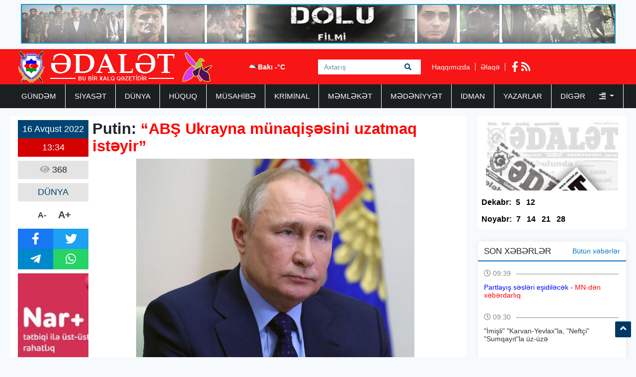

--- FILE ---
content_type: text/html; charset=UTF-8
request_url: https://adalet.az/az/posts/detail/putin-abs-ukrayna-munaqisesini-uzatmaq-isteyir-1660642491
body_size: 7583
content:
<!doctype html>
<html lang="az">
<head>
    <!-- Required meta tags -->
    <meta charset="utf-8">
    <meta name="viewport" content="width=device-width, initial-scale=1, shrink-to-fit=no">
    <title>    Putin: “ABŞ Ukrayna münaqişəsini uzatmaq istəyir”
</title>

        <meta name="description" content="Rusiya Prezidenti Vladimir Putin Moskva Beynəlxalq Təhl&uuml;kəsizlik Konfran" />
    <meta property="og:image" content="https://eu2.contabostorage.com/71933ea89b5a4d0ca528a15679956e5d:adalet/uploads/img/posts/2022/08/16/5jpg-1660642491.jpg" />
    <meta property="og:image:width" content="640" />
    <meta property="og:image:height" content="360" />
    <meta property="og:locale" content="az_AZ" />
    <meta property="og:type" content="article" />
    <meta property="og:title" content="Putin: “ABŞ Ukrayna münaqişəsini uzatmaq istəyir”" />
    <meta property="og:description" content="Rusiya Prezidenti Vladimir Putin Moskva Beynəlxalq Təhl&uuml;kəsizlik Konfran" />
    <meta property="og:url" content="https://adalet.az/az/posts/detail/putin-abs-ukrayna-munaqisesini-uzatmaq-isteyir-1660642491" />
    <meta property="og:site_name" content="worldinfo.az" />
    <meta property="og:updated_time" content="2025-12-14T06:27:01+04:00" />
    <meta property="article:published_time" content="1970-01-01T04:00:00+04:00" />
    <meta property="article:modified_time" content="2022-08-16T09:34:51+04:00" />
    <meta name="twitter:card" content="summary_large_image" />
    <meta name="twitter:title" content="Putin: “ABŞ Ukrayna münaqişəsini uzatmaq istəyir”" />
    <meta name="twitter:description" content="Rusiya Prezidenti Vladimir Putin Moskva Beynəlxalq Təhl&uuml;kəsizlik Konfran" />
    <meta name="twitter:image" content="https://eu2.contabostorage.com/71933ea89b5a4d0ca528a15679956e5d:adalet/uploads/img/posts/2022/08/16/5jpg-1660642491.jpg" />
    <meta name="twitter:image:width" content="640" />
    <meta name="twitter:image:height" content="360" />
    <link rel="canonical" href="https://adalet.az/az/posts/detail/putin-abs-ukrayna-munaqisesini-uzatmaq-isteyir-1660642491" />
    
    <!-- Bootstrap CSS -->
    <link rel="stylesheet" href="https://adalet.az/frontend/bootstrap/css/bootstrap.min.css">

    <link rel="stylesheet" href="https://adalet.az/frontend/slick/slick.css">
    <link rel="stylesheet" href="https://adalet.az/frontend/slick/slick-theme.css">
    <link rel="stylesheet" href="https://adalet.az/frontend/css/style.css?v2">
    <link rel="stylesheet" href="https://adalet.az/frontend/fontawesome/css/all.min.css">
    <link rel="stylesheet" href="https://adalet.az/frontend/calendar-archive/css/ion.calendar.css">
    <link rel="stylesheet" href="https://adalet.az/frontend/fancybox/fancybox.css">
        <link rel="stylesheet" href="https://adalet.az/frontend/css/details.css?v1">

    <script type="dc17da9ace0ea3a42aaad7ad-text/javascript">
    window.digitalks=window.digitalks||new function(){var t=this;t._e=[],t._c={},t.config=function(c){var i;t._c=c,t._c.script_id?((i=document.createElement("script")).src="//data.digitalks.az/v1/scripts/"+t._c.script_id+"/track.js?&cb="+Math.random(),i.async=!0,document.head.appendChild(i)):console.error("digitalks: script_id cannot be empty!")};["track","identify"].forEach(function(c){t[c]=function(){t._e.push([c].concat(Array.prototype.slice.call(arguments,0)))}})};
    
    digitalks.config({
        script_id: "90342c9c-4d8a-4279-990f-2901963e399f",
        page_url: location.href,
        referrer: document.referrer
    })
    </script>
    
    </head>
<body>
    <div class="container p-2"><a href="https://www.youtube.com/watch?v=x3mvS2eQRkI" target="_blank"><img src="https://adalet.az/frontend/img/top_banner.jpg" width="100%" height="80px"></a></div>
    <header class="container-fluid p-0 header">
        <div class="container p-0">
            <div class="row p-0 m-0" height="70px">
                <div class="col-4 h-left ps-3 pt-1">
                    <a href="https://adalet.az/az"><img src="https://adalet.az/uploads/img/logo.11317.png" height="64px" alt="adalet.az header logo"></a>
                </div>
                <div class="col-4 h-center p-0">
                    <div class="cw-info">
                        <ul class="valute-list">
                            <li>
                                <img src="https://openweathermap.org/img/w/04d.png" width="19px" height="19px">
                                Bakı -°C
                            </li>
                                                    </ul>
                    </div>
                    <form class="form search-box" action="https://adalet.az/az/search" method="get">
                        <input class="form-control rounded-0 search-text" type="text" name="q" placeholder="Axtarış">
                        <button type="submit" class="btn search-btn">
                            <i class="fas fa-search"></i>
                        </button>
                    </form>
                </div>
                <div class="col-4 h-right">
                    <div class="h-pages">
                        <a href="https://adalet.az/az/haqqimizda">Haqqımızda</a>
                        <a href="https://adalet.az/az/elaqe">Əlaqə</a>
                    </div>
                    <div class="h-socials">
                                                <a target="_blank" href="https://www.facebook.com/adalet.az/"><i class="fab fa-facebook-f"></i></a>                                                                                                <a href="https://adalet.az/az/feed"><i class="fas fa-rss"></i></a>
                    </div>
                </div>
            </div>
        </div>
    </header>
    <div class="container-fluid navbar-back">
        <div class="container menu p-0">
            <nav class="navbar navbar-expand navbar-custom py-0">
                <ul class="navbar-nav py-0">
                                                                                                    <li class="nav-item">
                                <a class="nav-link " href="https://adalet.az/az/category/gundem">GÜNDƏM </a>
                            </li>
                                                                                                                            <li class="nav-item">
                                <a class="nav-link " href="https://adalet.az/az/category/siyaset">SİYASƏT </a>
                            </li>
                                                                                                                            <li class="nav-item">
                                <a class="nav-link " href="https://adalet.az/az/category/dunya">DÜNYA </a>
                            </li>
                                                                                                                            <li class="nav-item">
                                <a class="nav-link " href="https://adalet.az/az/category/huquq">HÜQUQ </a>
                            </li>
                                                                                                                            <li class="nav-item">
                                <a class="nav-link " href="https://adalet.az/az/category/musahibe">MÜSAHİBƏ </a>
                            </li>
                                                                                                                            <li class="nav-item">
                                <a class="nav-link " href="https://adalet.az/az/category/kriminal">KRİMİNAL </a>
                            </li>
                                                                                                                            <li class="nav-item">
                                <a class="nav-link " href="https://adalet.az/az/category/memleket">MƏMLƏKƏT </a>
                            </li>
                                                                                                                            <li class="nav-item">
                                <a class="nav-link " href="https://adalet.az/az/category/medeniyyet">MƏDƏNİYYƏT </a>
                            </li>
                                                                                                                            <li class="nav-item">
                                <a class="nav-link " href="https://adalet.az/az/category/idman">İDMAN </a>
                            </li>
                                                                                                                            <li class="nav-item">
                                <a class="nav-link " href="https://adalet.az/az/category/yazarlar">YAZARLAR </a>
                            </li>
                                                                                                <li class="nav-item dropdown">
                                <a class="nav-link dropdown-toggle border-0" href="#" id="navbarDropdown" role="button" data-bs-toggle="dropdown" aria-expanded="false">
                                    Digər <i class="ms-4 fas fa-align-right"></i>
                                </a>
                                <ul class="dropdown-menu" aria-labelledby="navbarDropdown">
                                                                            <li class="nav-item">
                                            <a class="nav-link" href="https://adalet.az/az/category/hadise">HADİSƏ </a>
                                        </li>
                                                                            <li class="nav-item">
                                            <a class="nav-link" href="https://adalet.az/az/category/gunun-letifesi">GÜNÜN LƏTİFƏSİ </a>
                                        </li>
                                                                            <li class="nav-item">
                                            <a class="nav-link" href="https://adalet.az/az/category/edebiyyat">ƏDƏBİYYAT </a>
                                        </li>
                                                                            <li class="nav-item">
                                            <a class="nav-link" href="https://adalet.az/az/category/layihe">LAYİHƏ </a>
                                        </li>
                                                                            <li class="nav-item">
                                            <a class="nav-link" href="https://adalet.az/az/category/sou-biznes">ŞOU-BİZNES </a>
                                        </li>
                                                                            <li class="nav-item">
                                            <a class="nav-link" href="https://adalet.az/az/category/moda">MODA </a>
                                        </li>
                                                                            <li class="nav-item">
                                            <a class="nav-link" href="https://adalet.az/az/category/avtomabil">AVTOMABİL </a>
                                        </li>
                                                                            <li class="nav-item">
                                            <a class="nav-link" href="https://adalet.az/az/category/saglamliq">SAĞLAMLIQ </a>
                                        </li>
                                                                            <li class="nav-item">
                                            <a class="nav-link" href="https://adalet.az/az/category/texnologiya">TEXNOLOGİYA </a>
                                        </li>
                                                                            <li class="nav-item">
                                            <a class="nav-link" href="https://adalet.az/az/category/maraqli">MARAQLI </a>
                                        </li>
                                                                            <li class="nav-item">
                                            <a class="nav-link" href="https://adalet.az/az/category/media">MEDİA </a>
                                        </li>
                                                                            <li class="nav-item">
                                            <a class="nav-link" href="https://adalet.az/az/category/test4">ANALİZ </a>
                                        </li>
                                                                            <li class="nav-item">
                                            <a class="nav-link" href="https://adalet.az/az/category/iqtisadiyyat">İQTİSADİYYAT </a>
                                        </li>
                                                                            <li class="nav-item">
                                            <a class="nav-link" href="https://adalet.az/az/category/elm-ve-tehsil">ELM VƏ TƏHSİL </a>
                                        </li>
                                                                            <li class="nav-item">
                                            <a class="nav-link" href="https://adalet.az/az/category/rubrika">RUBRİKA </a>
                                        </li>
                                                                            <li class="nav-item">
                                            <a class="nav-link" href="https://adalet.az/az/category/foto-qaleriya">Foto Qaleriya </a>
                                        </li>
                                                                            <li class="nav-item">
                                            <a class="nav-link" href="https://adalet.az/az/category/video-qaleriya">Video Qaleriya </a>
                                        </li>
                                                                    </ul>
                            </li>
                                                            </ul>
            </nav>
        </div>
    </div>

    <main class="main p-0 my-3">
    <section class="container p-0">
        <div class="row m-0 p-0">
            <div class="col-9 writer-lists ps-0">
                <div class="row m-0 p-2 bg-white">
                    <div class="row m-0 p-0">
                        <div class="col-2 p-0 ps-2 d-flex flex-column align-items-center">
                            <div class="row m-0 p-0 da-datetime d-flex flex-column w-100">
                                <span class="d-inline-block text-center dad-date p-2">
                                    16 Avqust 2022
                                </span>
                                <span class="d-inline-block text-center dad-time p-2">
                                    13:34
                                </span>
                            </div>
                            <div class="da-view-count text-center p-2 mt-2 w-100"><i class="fa fa-eye"></i> 368</div>
                            <div class="da-news-cat-name text-center p-2 mt-2 w-100">DÜNYA</div>
                            <div class="da-letter-size p-2 mt-2 d-flex flex-row w-75 justify-content-center align-items-center">
                                <a class="minus" href="javascript:ts('font_size',-1)" title="A- Balacalaşdır">A-</a>
                                <a href="javascript:ts('font_size',1)" title="A+ Böyüt">A+</a>
                            </div>
                            <div class="d-flex flex-column p-0 mt-2 w-100 bg-dark da-social">
                                <div class="row p-0 m-0">
                                    <a target="_popup" class="col-6 p-2 text-white fb" href="#"><i class="fab fa-facebook-f"></i></a>
                                    <a target="_popup" class="col-6 p-2 text-white tw" href="#"><i class="fab fa-twitter"></i></a>
                                </div>
                                <div class="row p-0 m-0">
                                    <a target="_popup" class="col-6 p-2 text-white tg" href="#"><i class="fab fa-telegram-plane"></i></a>
                                    <a target="_popup" class="col-6 p-2 text-white wp" href="#"><i class="fab fa-whatsapp"></i></a>
                                </div>
                            </div>
                            <div class="w-100 p-0 mt-2">
                                <a href="http://www.nar.az" target="_blank"><img src="https://adalet.az/frontend/img/post_banner.jpg" class="w-100"></a>
                            </div>
                        </div>
                        <div class="col-10 p-2 pt-0 d-flex flex-column" id="font_size">
                            <h1 class="pb-2 details-title"><strong>Putin: <span style="color:#ff0000">“ABŞ Ukrayna münaqişəsini uzatmaq istəyir”</span></strong></h1>
                            <img src="https://eu2.contabostorage.com/71933ea89b5a4d0ca528a15679956e5d:adalet/uploads/img/posts/2022/08/16/5jpg-1660642491.jpg" width="100%" height="420px">
                            <div class="py-2 details-full-text">
                                <p><strong>Rusiya Prezidenti Vladimir Putin Moskva Beynəlxalq Təhl&uuml;kəsizlik Konfransının iştirak&ccedil;ılarına və qonaqlarına m&uuml;raciət edib.</strong></p>

<p><strong>Adalet.az&nbsp;</strong>APA-ya istinadən xəbər verir ki, o, Qərbin hegemonluğuna son qoyulduğunu bildirib.</p>

<p>&quot;Qərb əlindən &ccedil;ıxan hegemonluğu saxlamaq &uuml;&ccedil;&uuml;n istənilən alternativ inkişaf yollarını durdurmaq istəyir. Kollektiv Qərb məqsədy&ouml;nl&uuml; şəkildə Avropanın təhl&uuml;kəsizliyi sistemini dağıdır&quot;. O deyib.</p>

<p>Rusiya Prezidenti Ukraynada davam edən m&uuml;haribəyə də toxunub.</p>

<p>&quot;ABŞ Ukraynadakı m&uuml;naqişəni uzatmaq istəyir. Eyni zamanda Asiya, Afrika və Latım Amerikasında potensial m&uuml;naqişələri qızışdırırlar&quot;.</p>

<p>Putin N&uuml;mayəndələr Palatasının spikeri Nensi Pelosinin Tayvana səfərini də planlaşdırılmış təxribat adlandırıb.</p>
                            </div>
                        </div>
                                            </div>
                    <div class="row m-0 p-2">
                        <div class="col-12 p-0 ca6-title">
                            <h2 class="ps-3"><i class="fa fa-square"></i> Digər Xəbərlər</h2>
                        </div>
                        <div class="col-12 p-0 ca6l-items" data-nosnippet>
                            <div class="row m-0 p-0">
                                                                <a href="https://adalet.az/az/posts/detail/tramp-tailand-ve-kambocani-yeni-tariflerle-hedeledi-1765690717" class="col-3 p-1">
    <img src="https://adalet.az/uploads/img/posts/2025/12/14/2jpg-1765690717.jpg" height="140px" width="100%">
        <span class="datetime d-block p-1" style="color: #000; font-size: 14px;">
        14 Dekabr 2025 09:38
    </span>
    <h3 class="p-1">Tramp Tailand və Kambocanı yeni tariflərlə hədələdi</h3>
</a>                                                                                                <a href="https://adalet.az/az/posts/detail/indoneziyada-olenlerin-sayi-1000-e-catdi-1765630908" class="col-3 p-1">
    <img src="https://adalet.az/uploads/img/posts/2025/12/13/31jpg-1765630908.jpg" height="140px" width="100%">
        <span class="datetime d-block p-1" style="color: #000; font-size: 14px;">
        13 Dekabr 2025 17:01
    </span>
    <h3 class="p-1">İndoneziyada ölənlərin sayı 1000-ə ÇATDI</h3>
</a>                                                                                                <a href="https://adalet.az/az/posts/detail/erdogan-turkiye-ordusunun-qezzaya-gonderilmesi-1765630325" class="col-3 p-1">
    <img src="https://adalet.az/uploads/img/posts/2025/12/13/30jpg-1765630325.jpg" height="140px" width="100%">
        <span class="datetime d-block p-1" style="color: #000; font-size: 14px;">
        13 Dekabr 2025 16:51
    </span>
    <h3 class="p-1">Ərdoğan: Türkiyə ordusunun Qəzzaya göndərilməsi...</h3>
</a>                                                                                                <a href="https://adalet.az/az/posts/detail/erdogandan-merc-oyunlari-barede-hansi-klub-olursa-olsun-1765628399" class="col-3 p-1">
    <img src="https://adalet.az/uploads/img/posts/2025/12/13/24jpg-1765628399.jpg" height="140px" width="100%">
        <span class="datetime d-block p-1" style="color: #000; font-size: 14px;">
        13 Dekabr 2025 16:19
    </span>
    <h3 class="p-1">Ərdoğandan mərc oyunları barədə: Hansı klub olursa olsun...</h3>
</a>                                 </div><div class="row m-0 p-0">                                                                 <a href="https://adalet.az/az/posts/detail/tayland-kamboca-serhedinde-doyusler-siddetlendi-1765627420" class="col-3 p-1">
    <img src="https://adalet.az/uploads/img/posts/2025/12/13/22jpg-1765627420.jpg" height="140px" width="100%">
        <span class="datetime d-block p-1" style="color: #000; font-size: 14px;">
        13 Dekabr 2025 16:02
    </span>
    <h3 class="p-1">Tayland–Kamboca sərhədində döyüşlər şiddətləndi</h3>
</a>                                                                                                <a href="https://adalet.az/az/posts/detail/erdogan-rusiya-ukrayna-munaqisesinde-sulh-uzaqda-deyil-1765622195" class="col-3 p-1">
    <img src="https://adalet.az/uploads/img/posts/2025/12/13/10jpeg-1765622195.jpeg" height="140px" width="100%">
        <span class="datetime d-block p-1" style="color: #000; font-size: 14px;">
        13 Dekabr 2025 14:35
    </span>
    <h3 class="p-1">Ərdoğan: Rusiya-Ukrayna münaqişəsində sülh uzaqda deyil</h3>
</a>                                                                                                <a href="https://adalet.az/az/posts/detail/rusiya-bu-gece-ukraynaya-son-dovrlerin-en-genismiqyasli-hucumunu-heyata-kecirib-1765619774" class="col-3 p-1">
    <img src="https://adalet.az/uploads/img/posts/2025/12/13/1jpeg-1765619774.jpeg" height="140px" width="100%">
        <span class="datetime d-block p-1" style="color: #000; font-size: 14px;">
        13 Dekabr 2025 13:55
    </span>
    <h3 class="p-1">Rusiya bu gecə Ukraynaya son dövrlərin ən genişmiqyaslı hücumunu həyata keçirib</h3>
</a>                                                                                                <a href="https://adalet.az/az/posts/detail/gerginlik-pik-heddeturkiyeye-mexsus-yuk-gemisi-vuruldu-video-1765567537" class="col-3 p-1">
    <img src="https://adalet.az/uploads/img/posts/2025/12/12/32jpeg-1765567537.jpeg" height="140px" width="100%">
        <span class="datetime d-block p-1" style="color: #000; font-size: 14px;">
        13 Dekabr 2025 00:33
    </span>
    <h3 class="p-1">GƏRGİNLİK PİK HƏDDƏ:Türkiyəyə məxsus yük gəmisi vuruldu - VİDEO - YENİLƏNİB</h3>
</a>                                                                                            </div>
                        </div>
                    </div>
                </div>
            </div>
            <div class="col-3 pe-0">
                <div class="row m-0 p-0 pdfs p-1">
    <a href="https://adalet.az/az/pdf/list">
        <img src="https://adalet.az/frontend/img/pdf.jpg" class="p-0" height="150px" width="100%">
    </a>
            <ul class="pdf-list w-100 p-0 py-2">
        <li class="pdfl-item">Dekabr:</li>
                <li class="pdfl-item">
            <a href="https://adalet.az/uploads/documents/pdf/adalet 5 dekabr 2025pdf-1764873796.pdf" target="_blank">5</a>
        </li>
                <li class="pdfl-item">
            <a href="https://adalet.az/uploads/documents/pdf/adalet 12 dekabr 2025pdf-1765453035.pdf" target="_blank">12</a>
        </li>
            </ul>
                <ul class="pdf-list w-100 p-0 py-2">
        <li class="pdfl-item">Noyabr:</li>
                <li class="pdfl-item">
            <a href="https://adalet.az/uploads/documents/pdf/adalet 7 noyabr 2025 (1) (1)pdf-1763708236.pdf" target="_blank">7</a>
        </li>
                <li class="pdfl-item">
            <a href="https://adalet.az/uploads/documents/pdf/adalet 14 noyabr 2025pdf-1763708247.pdf" target="_blank">14</a>
        </li>
                <li class="pdfl-item">
            <a href="https://adalet.az/uploads/documents/pdf/adalet 21 noyabr 2025pdf-1763724504.pdf" target="_blank">21</a>
        </li>
                <li class="pdfl-item">
            <a href="https://adalet.az/uploads/documents/pdf/adalet 28 noyabr 2025pdf-1764245292.pdf" target="_blank">28</a>
        </li>
            </ul>
        </div>
<div class="row p-0 m-0 mt-4 news-list">
    <div class="nl-title">
        <h1>SON XƏBƏRLƏR</h1>
        <a href="https://adalet.az/az/butun-xeberler">Bütün xəbərlər</a>
    </div>
        <div class="nl-item py-2">
        <a href="https://adalet.az/az/posts/detail/partlayis-sesleri-esidilecek-mn-den-xeberdarliq-1765777196" class="nli-link">
            <span class="d-block w-100 nli-date py-2">
                <i class="far fa-clock"></i> 09:39
            </span>
            <h2 class="d-block w-100 py-1 nli-text">
                <span style="color:#0000ff">Partlayış səsləri eşidiləcək - </span><span style="color:#ff0000">MN-dən xəbərdarlıq</span>
            </h2>
        </a>
    </div>
        <div class="nl-item py-2">
        <a href="https://adalet.az/az/posts/detail/imisli-karvan-yevlaxla-neftci-sumqayitla-uz-uze-1765776676" class="nli-link">
            <span class="d-block w-100 nli-date py-2">
                <i class="far fa-clock"></i> 09:30
            </span>
            <h2 class="d-block w-100 py-1 nli-text">
                "İmişli" "Karvan-Yevlax"la, "Neftçi" "Sumqayıt"la üz-üzə
            </h2>
        </a>
    </div>
        <div class="nl-item py-2">
        <a href="https://adalet.az/az/posts/detail/real-madrid-seferde-qelebe-qazandi-video-1765776645" class="nli-link">
            <span class="d-block w-100 nli-date py-2">
                <i class="far fa-clock"></i> 09:20
            </span>
            <h2 class="d-block w-100 py-1 nli-text">
                "Real Madrid" səfərdə qələbə qazandı - <span style="color:#ff0000">VİDEO</span>
            </h2>
        </a>
    </div>
        <div class="nl-item py-2">
        <a href="https://adalet.az/az/posts/detail/cebrayilin-horovlu-kendine-novbeti-koc-karvani-yola-salindi-1765775554" class="nli-link">
            <span class="d-block w-100 nli-date py-2">
                <i class="far fa-clock"></i> 09:12
            </span>
            <h2 class="d-block w-100 py-1 nli-text">
                Cəbrayılın Horovlu kəndinə növbəti köç karvanı yola salındı
            </h2>
        </a>
    </div>
        <div class="nl-item py-2">
        <a href="https://adalet.az/az/posts/detail/bu-yollarda-sixliq-var-siyahi-1765775521" class="nli-link">
            <span class="d-block w-100 nli-date py-2">
                <i class="far fa-clock"></i> 09:00
            </span>
            <h2 class="d-block w-100 py-1 nli-text">
                Bu yollarda sıxlıq var - <span style="color:#ff0000">SİYAHI</span>
            </h2>
        </a>
    </div>
        <div class="nl-item py-2">
        <a href="https://adalet.az/az/posts/detail/r-1765721686" class="nli-link">
            <span class="d-block w-100 nli-date py-2">
                <i class="far fa-clock"></i> 18:14
            </span>
            <h2 class="d-block w-100 py-1 nli-text">
                XUDU MƏMMƏDOV - <span style="color:#ff0000">98</span>
            </h2>
        </a>
    </div>
        <div class="nl-item py-2">
        <a href="https://adalet.az/az/posts/detail/r-1765719676" class="nli-link">
            <span class="d-block w-100 nli-date py-2">
                <i class="far fa-clock"></i> 17:41
            </span>
            <h2 class="d-block w-100 py-1 nli-text">
                Bakıya sulu qar yağdı...
            </h2>
        </a>
    </div>
        <div class="nl-item py-2">
        <a href="https://adalet.az/az/posts/detail/h-1765701028" class="nli-link">
            <span class="d-block w-100 nli-date py-2">
                <i class="far fa-clock"></i> 12:30
            </span>
            <h2 class="d-block w-100 py-1 nli-text">
                Özəl klinikalar bağlanmalıdır?
            </h2>
        </a>
    </div>
        <div class="nl-item py-2">
        <a href="https://adalet.az/az/posts/detail/heyder-eliyevin-ikinci-defe-hakimiyyete-qayidisi-esl-xilaskarliq-missiyasi-idi-1765694852" class="nli-link">
            <span class="d-block w-100 nli-date py-2">
                <i class="far fa-clock"></i> 10:45
            </span>
            <h2 class="d-block w-100 py-1 nli-text">
                Heydər Əliyevin ikinci dəfə hakimiyyətə qayıdışı əsl xilaskarlıq missiyası idi
            </h2>
        </a>
    </div>
        <div class="nl-item py-2">
        <a href="https://adalet.az/az/posts/detail/tramp-tailand-ve-kambocani-yeni-tariflerle-hedeledi-1765690717" class="nli-link">
            <span class="d-block w-100 nli-date py-2">
                <i class="far fa-clock"></i> 09:38
            </span>
            <h2 class="d-block w-100 py-1 nli-text">
                Tramp Tailand və Kambocanı yeni tariflərlə hədələdi
            </h2>
        </a>
    </div>
    </div>
<div class="row p-0 m-0 top-list">
    <div class="tl-title">
        <h1>TOP 5</h1>
    </div>
        <div class="col-12 p-0 tl-item">
        <a href="https://adalet.az/az/posts/detail/agdam-toyu-remis-video-2021-04-07-181738" class="tli-link p-2">
            <img src="https://adalet.az/frontend/img/no_img.jpg" width="100px" height="65px" class="lazy" data-src="https://eu2.contabostorage.com/71933ea89b5a4d0ca528a15679956e5d:adalet/uploads/photos/adalet/2019-11-27-12-24-04rm.jpg"/>
            <h2 class="d-block px-2 tli-text">
                AĞDAM TOYU RƏMİŞ - <span style="color:#ff0033">VİDEO</span>
            </h2>
        </a>
    </div>
        <div class="col-12 p-0 tl-item">
        <a href="https://adalet.az/az/posts/detail/aqil-abbas-imam-huseyn-bizim-goz-yashlarimiz-uchun-shehid-olmamishdi-110133" class="tli-link p-2">
            <img src="https://adalet.az/frontend/img/no_img.jpg" width="100px" height="65px" class="lazy" data-src="https://eu2.contabostorage.com/71933ea89b5a4d0ca528a15679956e5d:adalet/uploads/img/posts/2024/07/16/15jpg-1721111273.jpg"/>
            <h2 class="d-block px-2 tli-text">
                <span style="color:#0000ff">İMAM HÜSEYN BİZİM GÖZ YAŞLARIMIZ ÜÇÜN ŞƏHİD OLMAMIŞDI - </span><span style="color:#ff0000">AQİL ABBAS yazır</span>
            </h2>
        </a>
    </div>
        <div class="col-12 p-0 tl-item">
        <a href="https://adalet.az/az/posts/detail/aqil-abbasnbspqedir-rustemovun-ov-maceralari-ve-yolumuzun-ustune-cixan-qara-pisik-2021-04-01-104417" class="tli-link p-2">
            <img src="https://adalet.az/frontend/img/no_img.jpg" width="100px" height="65px" class="lazy" data-src="https://eu2.contabostorage.com/71933ea89b5a4d0ca528a15679956e5d:adalet/uploads/img/posts/2021/03/31/aqilabbasjpg-1617185205.jpg"/>
            <h2 class="d-block px-2 tli-text">
                <span style="color:#ff0033">Aqil ABBAS:</span> QƏDİR RÜSTƏMOVUN OV MACƏRALARI VƏ YOLUMUZUN ÜSTÜNƏ ÇIXAN QARA PİŞİK
            </h2>
        </a>
    </div>
        <div class="col-12 p-0 tl-item">
        <a href="https://adalet.az/az/posts/detail/ruhuma-qovusdugum-agdam-nbspnicat-novruzoglu-yazir-2021-04-16-150424" class="tli-link p-2">
            <img src="https://adalet.az/frontend/img/no_img.jpg" width="100px" height="65px" class="lazy" data-src="https://eu2.contabostorage.com/71933ea89b5a4d0ca528a15679956e5d:adalet/uploads/img/posts/2021/04/16/111jpg-1618571064.jpg"/>
            <h2 class="d-block px-2 tli-text">
                <span style="color:#0000ff">Ruhuma qovuşduğum Ağdam</span> - <span style="color:#ff0033">Nicat Novruzoğlu yazır</span>
            </h2>
        </a>
    </div>
        <div class="col-12 p-0 tl-item">
        <a href="https://adalet.az/az/posts/detail/aqil-abbasnbspqedir-rustemovun-ov-maceralari-ve-yolumuzun-ustune-cixan-qara-pisik-2021-04-11-164900" class="tli-link p-2">
            <img src="https://adalet.az/frontend/img/no_img.jpg" width="100px" height="65px" class="lazy" data-src="https://eu2.contabostorage.com/71933ea89b5a4d0ca528a15679956e5d:adalet/uploads/img/posts/2021/04/09/aqilabbasjpg-1617964862.jpg"/>
            <h2 class="d-block px-2 tli-text">
                <span style="color:#ff0033">Aqil ABBAS:</span> QƏDİR RÜSTƏMOVUN OV MACƏRALARI VƏ YOLUMUZUN ÜSTÜNƏ ÇIXAN QARA PİŞİK
            </h2>
        </a>
    </div>
    </div>
<div class="row p-0 m-0 top-list">
    <div class="tl-title">
        <h1>TƏQVİM / ARXİV</h1>
    </div>
    <div class="w-100 p-2">
        <div id="archive" value="2025-12-15"></div>
    </div>
</div>
            </div>
        </div>
    </section>
</main>

    <section class="container-fluid footer-menu">
        <div class="container">
            <div class="row p-0 m-0">
                <div class="col-4 p-0 fm-logo">
                    <a href="/"><img src="https://adalet.az/uploads/img/logo.38601.png" height="64px" alt="adalet.az footer logo"></a>
                </div>
                <div class="col-8 p-0 fm-links">
                                                        <a href="https://adalet.az/az/category/gundem" class="fml-item">GÜNDƏM</a>
                                                        <a href="https://adalet.az/az/category/siyaset" class="fml-item">SİYASƏT</a>
                                                        <a href="https://adalet.az/az/category/dunya" class="fml-item">DÜNYA</a>
                                                        <a href="https://adalet.az/az/category/huquq" class="fml-item">HÜQUQ</a>
                                                        <a href="https://adalet.az/az/category/musahibe" class="fml-item">MÜSAHİBƏ</a>
                                                        <a href="https://adalet.az/az/category/kriminal" class="fml-item">KRİMİNAL</a>
                                                        <a href="https://adalet.az/az/category/memleket" class="fml-item">MƏMLƏKƏT</a>
                                                        <a href="https://adalet.az/az/category/medeniyyet" class="fml-item">MƏDƏNİYYƏT</a>
                                                        <a href="https://adalet.az/az/category/idman" class="fml-item">İDMAN</a>
                                                        <a href="https://adalet.az/az/category/yazarlar" class="fml-item">YAZARLAR</a>
                                                        <a href="https://adalet.az/az/category/hadise" class="fml-item">HADİSƏ</a>
                                                        <a href="https://adalet.az/az/category/gunun-letifesi" class="fml-item">GÜNÜN LƏTİFƏSİ</a>
                                                        <a href="https://adalet.az/az/category/edebiyyat" class="fml-item">ƏDƏBİYYAT</a>
                                                        <a href="https://adalet.az/az/category/layihe" class="fml-item">LAYİHƏ</a>
                                                        <a href="https://adalet.az/az/category/sou-biznes" class="fml-item">ŞOU-BİZNES</a>
                                                        <a href="https://adalet.az/az/category/moda" class="fml-item">MODA</a>
                                                        <a href="https://adalet.az/az/category/avtomabil" class="fml-item">AVTOMABİL</a>
                                                        <a href="https://adalet.az/az/category/saglamliq" class="fml-item">SAĞLAMLIQ</a>
                                                        <a href="https://adalet.az/az/category/texnologiya" class="fml-item">TEXNOLOGİYA</a>
                                                        <a href="https://adalet.az/az/category/maraqli" class="fml-item">MARAQLI</a>
                                </div>
            </div>
        </div>
    </section>
    <footer class="container-fluid footer-container">
        <div class="container">
            <div class="row py-2">
                <div class="col-4">
                    <div class="f row">
                        <p class="col-12 redactor my-3"> Məlumatdan istifadə etdikdə istinad mütləqdir.</p>
<p class="col-12 copyright my-2">Copyright ©  2025 Media İnformasiya Mərkəzi. All Rights Reserved.</p>
                    </div>
                </div>
                <div class="col-4">
                    <div class="f row">
                        <p class="col-12 contact-mail my-2">Təsisçi: Aqil Abbas<br>Baş Redaktor: İradə Tuncay<br>Site by: azDesign.ws</p>
<p class="col-12 contact-mail my-1"> <a href="/cdn-cgi/l/email-protection" class="__cf_email__" data-cfemail="a9c8cdc8c5ccddd8ccd3ccddc0e9dbc8c4cbc5ccdb87dbdc">[email&#160;protected]</a></p>
<p class="col-12 contact-phone my-1"> (994 12) 538 51 31 <br> (994 12) 539 80 26  </p>
                    </div>
                </div>
                <div class="col-4">
                    <div class="f row h-100">
                        <div class="col-12 footer-socials">
                            <div class="socials">
                                <a class="d-none app-item" href="/"><i class="fa fa-mobile"></i></a>
                                <a class="d-none app-item" href="/"><i class="fab fa-android"></i></a>
                                <a class="d-none app-item me-4" href="/"><i class="fab fa-apple"></i></a>

                                                                <a target="_blank" class="social-item" href="https://www.facebook.com/adalet.az/"><i class="fab fa-facebook-f"></i></a>                                                                                                                                <a class="social-item" href="https://adalet.az/az/feed"><i class="fas fa-rss"></i></a>
                            </div>
                        </div>
                    </div>
                </div>
            </div>
        </div>
    </footer>
    <div onclick="if (!window.__cfRLUnblockHandlers) return false; topFunction()" id="scrollTop" class="text-center" style="display: block;" data-cf-modified-dc17da9ace0ea3a42aaad7ad-=""><i class="fa fa-angle-up"></i></div>

    <script data-cfasync="false" src="/cdn-cgi/scripts/5c5dd728/cloudflare-static/email-decode.min.js"></script><script type="dc17da9ace0ea3a42aaad7ad-text/javascript" src="https://adalet.az/frontend/js/jquery.min.js"></script>
    <script type="dc17da9ace0ea3a42aaad7ad-text/javascript" src="https://adalet.az/frontend/fancybox/fancybox.umd.js"></script>
    <!-- Optional JavaScript -->
    <script type="dc17da9ace0ea3a42aaad7ad-text/javascript" src="https://adalet.az/frontend/bootstrap/js/bootstrap.bundle.min.js"></script>
    <script type="dc17da9ace0ea3a42aaad7ad-text/javascript" src="https://adalet.az/frontend/lazyload/main.js"></script>
    <script type="dc17da9ace0ea3a42aaad7ad-text/javascript" src="https://adalet.az/frontend/slick/slick.js"></script>
    <script type="dc17da9ace0ea3a42aaad7ad-text/javascript" src="https://adalet.az/frontend/js/script.js"></script>
    <script type="dc17da9ace0ea3a42aaad7ad-text/javascript" src="https://adalet.az/frontend/calendar-archive/js/moment.min.js"></script> 
    <script type="dc17da9ace0ea3a42aaad7ad-text/javascript" src="https://adalet.az/frontend/calendar-archive/js/ion.calendar.js"></script>
        <script type="dc17da9ace0ea3a42aaad7ad-text/javascript" src="https://adalet.az/frontend/js/socials-share.js"></script>
    <script type="dc17da9ace0ea3a42aaad7ad-text/javascript">
        document.addEventListener('DOMContentLoaded', function() {
        const images = document.querySelectorAll('div img');

        images.forEach(img => {
                const originalSrc = img.src;

                const testImg = new Image();

                testImg.onerror = function() {
                    console.warn(`Bulunamadı: ${originalSrc}`);
                    img.src = 'https://adalet.az/frontend/img/no_img.jpg'; // fallback resmi
                };

                testImg.src = originalSrc;
            });
        });
    </script>
<script src="/cdn-cgi/scripts/7d0fa10a/cloudflare-static/rocket-loader.min.js" data-cf-settings="dc17da9ace0ea3a42aaad7ad-|49" defer></script><script defer src="https://static.cloudflareinsights.com/beacon.min.js/vcd15cbe7772f49c399c6a5babf22c1241717689176015" integrity="sha512-ZpsOmlRQV6y907TI0dKBHq9Md29nnaEIPlkf84rnaERnq6zvWvPUqr2ft8M1aS28oN72PdrCzSjY4U6VaAw1EQ==" data-cf-beacon='{"version":"2024.11.0","token":"1b92c17bf25b47709abd0581477ae9d9","r":1,"server_timing":{"name":{"cfCacheStatus":true,"cfEdge":true,"cfExtPri":true,"cfL4":true,"cfOrigin":true,"cfSpeedBrain":true},"location_startswith":null}}' crossorigin="anonymous"></script>
</body>
</html>


--- FILE ---
content_type: text/css
request_url: https://adalet.az/frontend/calendar-archive/css/ion.calendar.css
body_size: 574
content:
/* Ion.Calendar
// Version 2.0.1, build: 91
// © 2013 Denis Ineshin | IonDen.com
//
// Project page:    http://ionden.com/a/plugins/ion.calendar/
// GitHub page:     https://github.com/IonDen/ion.calendar
//
// Released under MIT licence:
// http://ionden.com/a/plugins/licence-en.html
// ===================================================================================================================*/

/* ic = ion.calendar prefix */
.ic__container,
.ic__week-head,
.ic__week-head td,
.ic__days,
.ic__days td,
.ic__header,
.ic__prev,
.ic__next,
.ic__datepicker {
    margin: 0; padding: 0;
    font-family: Arial, Helvetica, sans-serif;
    font-size: 10px; line-height: 13px;
    cursor: default;
    text-shadow: none !important;
}


.ic__container {
    position: relative;
    background: #fff;
}
    .ic__container table {
        width: 100%;
        border: 0;
        border-collapse: collapse !important;
        border-spacing: 0 !important;
    }


.ic__header {
    position: relative;
    background: #f9f9f9;
    height: 35px;
}
    .ic__prev, .ic__next {
        position: absolute;
        top: 0;
        width: 7%; height: 35px;
        background-color: #f9f9f9;
        cursor: pointer;
    }
    .ic__prev:hover, .ic__next:hover {
        background-color: #fafafa;
    }
        .ic__prev div, .ic__next div {
            position: absolute;
            width: 0; height: 0;
            overflow: hidden;
            border: 5px solid transparent;
        }

    .ic__prev {
        left: 0;
    }
        .ic__prev div {
            top: 13px; left: 50%;
            margin-left: -7px;
            border-right-color: #353535;
        }
    .ic__next {
        right: 0;
    }
        .ic__next div {
            top: 13px; right: 50%;
            margin-right: -7px;
            border-left-color: #353535;
        }


    .ic__month {
        position: absolute;
        top: 6px; left: 9%;
        width: 50%;
    }
    .ic__year {
        position: absolute;
        top: 6px; right: 9%;
        width: 30%;
    }
    .ic__header select {
        -webkit-box-sizing: border-box;
        -moz-box-sizing: border-box;
        box-sizing: border-box;
        width: 100%;
        padding: 2px;
        font-size: 14px;
        font-weight: bold;
        border: 0px;
        background: #f9f9f9;
    }
    .ic__header select:focus {
        outline: none;
    }



.ic__week-head td {
    width: 14%;
    vertical-align: top;
    text-align: center;
    padding: 10px 0 8px;

    color: #b5b5b5;
    font-size: 12px; line-height: 1.333;
    text-transform: uppercase;
}


.ic__days {
    margin-top: -1px;
}
    .ic__days td {
        width: 14%;
        vertical-align: top;
        text-align: center;
        padding: 10px 0 8px;
        border-radius: 50%;

        color: #353535;
        font-size: 14px; line-height: 1.333;
        text-transform: uppercase;
    }
    .ic__days .ic__day {
        background: #fefefe;
        cursor: pointer;
    }
    .ic__days .ic__day:hover {
        background: #f71515;
        color: #fff;
    }
    .ic__days .ic__day-empty {
        background: #fefefe;
    }
    .ic__days .ic__day_state_current {
        background: #ecedf1;
        color: #000;
    }
    .ic__days .ic__day_state_selected {
        background: #ecedf1;
        color: #000;
    }


.ic__datepicker {
    position: absolute;
    top: -9999px; left: -9999px;
    width: 250px; padding: 10px;
    border-radius: 10px;
    background: #333;
    z-index: 9999;
}

.ic__day_disabled {
    color: #c8c9cc!important;
}

--- FILE ---
content_type: application/javascript; charset=utf-8
request_url: https://adalet.az/frontend/js/socials-share.js
body_size: 78
content:
/* 
Social Share Links:
WhatsApp:
https://wa.me/?text=[post-title] [post-url]
Facebook:
https://www.facebook.com/sharer.php?u=[post-url]
Twitter:
https://twitter.com/share?url=[post-url]&text=[post-title]
telegram:
https://t.me/share/url?url=[post-url]&text=[post-title]
*/

const facebookBtn = document.querySelector(".fb");
const twitterBtn = document.querySelector(".tw");
const telegramBtn = document.querySelector(".tg");
const whatsappBtn = document.querySelector(".wp");

function init() {
  const postTitle_ = document.querySelector(".details-title");

  let postUrl = encodeURI(document.location.href);
  let postTitle = encodeURI(postTitle_.textContent);

  facebookBtn.setAttribute(
    "href",
    `https://www.facebook.com/sharer.php?u=${postUrl}`
  );

  twitterBtn.setAttribute(
    "href",
    `https://twitter.com/share?url=${postUrl}&text=${postTitle}`
  );

  telegramBtn.setAttribute(
    "href",
    `https://t.me/share/url?url=${postUrl}&text=${postTitle}`
  );

  whatsappBtn.setAttribute(
    "href",
    `https://wa.me/?text=${postTitle} ${postUrl}`
  );
}

init();

--- FILE ---
content_type: application/javascript; charset=utf-8
request_url: https://adalet.az/frontend/js/script.js
body_size: 588
content:
// change size
var tgs = new Array( 'div');
var szs = new Array( 'xx-small','x-small','small','medium','large','x-large','xx-large');
var startSz = 2;

function ts( trgt,inc ) {
    if (!document.getElementById) return
    var d = document,cEl = null,sz = startSz,i,j,cTags;

    sz += inc;
    if ( sz < 0 ) sz = 0;
    if ( sz > 6 ) sz = 6;
    startSz = sz;

    if ( !( cEl = d.getElementById( trgt ) ) ) cEl = d.getElementsByTagName( trgt )[ 0 ];

    cEl.style.fontSize = szs[ sz ];

    for ( i = 0 ; i < tgs.length ; i++ ) {
        cTags = cEl.getElementsByTagName( tgs[ i ] );
        for ( j = 0 ; j < cTags.length ; j++ ) cTags[ j ].style.fontSize = szs[ sz ];
    }
}

// scroll top
var mybutton = document.getElementById("scrollTop");

window.onscroll = function () {
    scrollFunction()
};

function scrollFunction() {
    if (document.body.scrollTop > 20 || document.documentElement.scrollTop > 20) {
        mybutton.style.display = "block";
    } else {
        mybutton.style.display = "none";
    }
}

function topFunction() {
    document.body.scrollTop = 0;
    document.documentElement.scrollTop = 0;
}

$(function(){
    $(".main-slider").slick({
        arrows: false,
        dots: true,
        customPaging: function (slider, i) {
            let ind = parseInt(i)+1;
            return '<span>' + ind + '</span>';
        },
        autoplay: true,
        infinite: true,
        speed: 1000,
        slidesToShow: 1,
        adaptiveHeight: true
    });

    $(".ca8l-slider").slick({
        arrows: false,
        dots: true,
        customPaging: function (slider, i) {
            let ind = parseInt(i)+1;
            return '<span>' + ind + '</span>';
        },
        infinite: true,
        speed: 300,
        slidesToShow: 1,
        adaptiveHeight: true
    });

    $(".top-slider").slick({
        arrows: true,
        slidesToShow: 5,
        slidesToScroll: 1,
        autoplay: true,
        infinite: true,
        autoplaySpeed: 3000
    });

    $(".writers-slider").slick({
        arrows: true,
        slidesToShow: 5,
        slidesToScroll: 1,
        autoplay: true,
        infinite: true,
        autoplaySpeed: 2000
    });

    $("#archive").ionCalendar({
        lang:"az",
        years:"2000-2030",
        format:"YYYY-MM-DD",
        sundayFirst: false,
        onClick:function(date){
            let x = new Date(),
                y = new Date(date);
            const url = new URL(window.location.href);
            let param_array = url.pathname.split('/');

            if(x.getTime() > y.getTime()){
                window.location.href = url.origin + '/' + param_array[1] + '/archive/' + date;
            } else if(x.getDate() === y.getDate()){
                window.location.href = url.origin + '/' + param_array[1] + '/archive/' + date;
            }
        }
    });
});